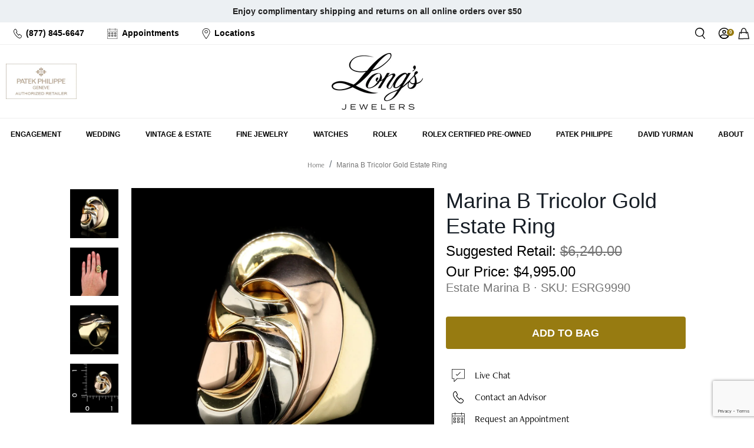

--- FILE ---
content_type: text/html; charset=utf-8
request_url: https://www.google.com/recaptcha/api2/anchor?ar=1&k=6LdNtwcrAAAAAATZmU_oM3g_dTbCgTtExjCJoNsU&co=aHR0cHM6Ly93d3cubG9uZ3NqZXdlbGVycy5jb206NDQz&hl=en&v=PoyoqOPhxBO7pBk68S4YbpHZ&size=invisible&anchor-ms=20000&execute-ms=30000&cb=z9h0kspl8gcr
body_size: 48723
content:
<!DOCTYPE HTML><html dir="ltr" lang="en"><head><meta http-equiv="Content-Type" content="text/html; charset=UTF-8">
<meta http-equiv="X-UA-Compatible" content="IE=edge">
<title>reCAPTCHA</title>
<style type="text/css">
/* cyrillic-ext */
@font-face {
  font-family: 'Roboto';
  font-style: normal;
  font-weight: 400;
  font-stretch: 100%;
  src: url(//fonts.gstatic.com/s/roboto/v48/KFO7CnqEu92Fr1ME7kSn66aGLdTylUAMa3GUBHMdazTgWw.woff2) format('woff2');
  unicode-range: U+0460-052F, U+1C80-1C8A, U+20B4, U+2DE0-2DFF, U+A640-A69F, U+FE2E-FE2F;
}
/* cyrillic */
@font-face {
  font-family: 'Roboto';
  font-style: normal;
  font-weight: 400;
  font-stretch: 100%;
  src: url(//fonts.gstatic.com/s/roboto/v48/KFO7CnqEu92Fr1ME7kSn66aGLdTylUAMa3iUBHMdazTgWw.woff2) format('woff2');
  unicode-range: U+0301, U+0400-045F, U+0490-0491, U+04B0-04B1, U+2116;
}
/* greek-ext */
@font-face {
  font-family: 'Roboto';
  font-style: normal;
  font-weight: 400;
  font-stretch: 100%;
  src: url(//fonts.gstatic.com/s/roboto/v48/KFO7CnqEu92Fr1ME7kSn66aGLdTylUAMa3CUBHMdazTgWw.woff2) format('woff2');
  unicode-range: U+1F00-1FFF;
}
/* greek */
@font-face {
  font-family: 'Roboto';
  font-style: normal;
  font-weight: 400;
  font-stretch: 100%;
  src: url(//fonts.gstatic.com/s/roboto/v48/KFO7CnqEu92Fr1ME7kSn66aGLdTylUAMa3-UBHMdazTgWw.woff2) format('woff2');
  unicode-range: U+0370-0377, U+037A-037F, U+0384-038A, U+038C, U+038E-03A1, U+03A3-03FF;
}
/* math */
@font-face {
  font-family: 'Roboto';
  font-style: normal;
  font-weight: 400;
  font-stretch: 100%;
  src: url(//fonts.gstatic.com/s/roboto/v48/KFO7CnqEu92Fr1ME7kSn66aGLdTylUAMawCUBHMdazTgWw.woff2) format('woff2');
  unicode-range: U+0302-0303, U+0305, U+0307-0308, U+0310, U+0312, U+0315, U+031A, U+0326-0327, U+032C, U+032F-0330, U+0332-0333, U+0338, U+033A, U+0346, U+034D, U+0391-03A1, U+03A3-03A9, U+03B1-03C9, U+03D1, U+03D5-03D6, U+03F0-03F1, U+03F4-03F5, U+2016-2017, U+2034-2038, U+203C, U+2040, U+2043, U+2047, U+2050, U+2057, U+205F, U+2070-2071, U+2074-208E, U+2090-209C, U+20D0-20DC, U+20E1, U+20E5-20EF, U+2100-2112, U+2114-2115, U+2117-2121, U+2123-214F, U+2190, U+2192, U+2194-21AE, U+21B0-21E5, U+21F1-21F2, U+21F4-2211, U+2213-2214, U+2216-22FF, U+2308-230B, U+2310, U+2319, U+231C-2321, U+2336-237A, U+237C, U+2395, U+239B-23B7, U+23D0, U+23DC-23E1, U+2474-2475, U+25AF, U+25B3, U+25B7, U+25BD, U+25C1, U+25CA, U+25CC, U+25FB, U+266D-266F, U+27C0-27FF, U+2900-2AFF, U+2B0E-2B11, U+2B30-2B4C, U+2BFE, U+3030, U+FF5B, U+FF5D, U+1D400-1D7FF, U+1EE00-1EEFF;
}
/* symbols */
@font-face {
  font-family: 'Roboto';
  font-style: normal;
  font-weight: 400;
  font-stretch: 100%;
  src: url(//fonts.gstatic.com/s/roboto/v48/KFO7CnqEu92Fr1ME7kSn66aGLdTylUAMaxKUBHMdazTgWw.woff2) format('woff2');
  unicode-range: U+0001-000C, U+000E-001F, U+007F-009F, U+20DD-20E0, U+20E2-20E4, U+2150-218F, U+2190, U+2192, U+2194-2199, U+21AF, U+21E6-21F0, U+21F3, U+2218-2219, U+2299, U+22C4-22C6, U+2300-243F, U+2440-244A, U+2460-24FF, U+25A0-27BF, U+2800-28FF, U+2921-2922, U+2981, U+29BF, U+29EB, U+2B00-2BFF, U+4DC0-4DFF, U+FFF9-FFFB, U+10140-1018E, U+10190-1019C, U+101A0, U+101D0-101FD, U+102E0-102FB, U+10E60-10E7E, U+1D2C0-1D2D3, U+1D2E0-1D37F, U+1F000-1F0FF, U+1F100-1F1AD, U+1F1E6-1F1FF, U+1F30D-1F30F, U+1F315, U+1F31C, U+1F31E, U+1F320-1F32C, U+1F336, U+1F378, U+1F37D, U+1F382, U+1F393-1F39F, U+1F3A7-1F3A8, U+1F3AC-1F3AF, U+1F3C2, U+1F3C4-1F3C6, U+1F3CA-1F3CE, U+1F3D4-1F3E0, U+1F3ED, U+1F3F1-1F3F3, U+1F3F5-1F3F7, U+1F408, U+1F415, U+1F41F, U+1F426, U+1F43F, U+1F441-1F442, U+1F444, U+1F446-1F449, U+1F44C-1F44E, U+1F453, U+1F46A, U+1F47D, U+1F4A3, U+1F4B0, U+1F4B3, U+1F4B9, U+1F4BB, U+1F4BF, U+1F4C8-1F4CB, U+1F4D6, U+1F4DA, U+1F4DF, U+1F4E3-1F4E6, U+1F4EA-1F4ED, U+1F4F7, U+1F4F9-1F4FB, U+1F4FD-1F4FE, U+1F503, U+1F507-1F50B, U+1F50D, U+1F512-1F513, U+1F53E-1F54A, U+1F54F-1F5FA, U+1F610, U+1F650-1F67F, U+1F687, U+1F68D, U+1F691, U+1F694, U+1F698, U+1F6AD, U+1F6B2, U+1F6B9-1F6BA, U+1F6BC, U+1F6C6-1F6CF, U+1F6D3-1F6D7, U+1F6E0-1F6EA, U+1F6F0-1F6F3, U+1F6F7-1F6FC, U+1F700-1F7FF, U+1F800-1F80B, U+1F810-1F847, U+1F850-1F859, U+1F860-1F887, U+1F890-1F8AD, U+1F8B0-1F8BB, U+1F8C0-1F8C1, U+1F900-1F90B, U+1F93B, U+1F946, U+1F984, U+1F996, U+1F9E9, U+1FA00-1FA6F, U+1FA70-1FA7C, U+1FA80-1FA89, U+1FA8F-1FAC6, U+1FACE-1FADC, U+1FADF-1FAE9, U+1FAF0-1FAF8, U+1FB00-1FBFF;
}
/* vietnamese */
@font-face {
  font-family: 'Roboto';
  font-style: normal;
  font-weight: 400;
  font-stretch: 100%;
  src: url(//fonts.gstatic.com/s/roboto/v48/KFO7CnqEu92Fr1ME7kSn66aGLdTylUAMa3OUBHMdazTgWw.woff2) format('woff2');
  unicode-range: U+0102-0103, U+0110-0111, U+0128-0129, U+0168-0169, U+01A0-01A1, U+01AF-01B0, U+0300-0301, U+0303-0304, U+0308-0309, U+0323, U+0329, U+1EA0-1EF9, U+20AB;
}
/* latin-ext */
@font-face {
  font-family: 'Roboto';
  font-style: normal;
  font-weight: 400;
  font-stretch: 100%;
  src: url(//fonts.gstatic.com/s/roboto/v48/KFO7CnqEu92Fr1ME7kSn66aGLdTylUAMa3KUBHMdazTgWw.woff2) format('woff2');
  unicode-range: U+0100-02BA, U+02BD-02C5, U+02C7-02CC, U+02CE-02D7, U+02DD-02FF, U+0304, U+0308, U+0329, U+1D00-1DBF, U+1E00-1E9F, U+1EF2-1EFF, U+2020, U+20A0-20AB, U+20AD-20C0, U+2113, U+2C60-2C7F, U+A720-A7FF;
}
/* latin */
@font-face {
  font-family: 'Roboto';
  font-style: normal;
  font-weight: 400;
  font-stretch: 100%;
  src: url(//fonts.gstatic.com/s/roboto/v48/KFO7CnqEu92Fr1ME7kSn66aGLdTylUAMa3yUBHMdazQ.woff2) format('woff2');
  unicode-range: U+0000-00FF, U+0131, U+0152-0153, U+02BB-02BC, U+02C6, U+02DA, U+02DC, U+0304, U+0308, U+0329, U+2000-206F, U+20AC, U+2122, U+2191, U+2193, U+2212, U+2215, U+FEFF, U+FFFD;
}
/* cyrillic-ext */
@font-face {
  font-family: 'Roboto';
  font-style: normal;
  font-weight: 500;
  font-stretch: 100%;
  src: url(//fonts.gstatic.com/s/roboto/v48/KFO7CnqEu92Fr1ME7kSn66aGLdTylUAMa3GUBHMdazTgWw.woff2) format('woff2');
  unicode-range: U+0460-052F, U+1C80-1C8A, U+20B4, U+2DE0-2DFF, U+A640-A69F, U+FE2E-FE2F;
}
/* cyrillic */
@font-face {
  font-family: 'Roboto';
  font-style: normal;
  font-weight: 500;
  font-stretch: 100%;
  src: url(//fonts.gstatic.com/s/roboto/v48/KFO7CnqEu92Fr1ME7kSn66aGLdTylUAMa3iUBHMdazTgWw.woff2) format('woff2');
  unicode-range: U+0301, U+0400-045F, U+0490-0491, U+04B0-04B1, U+2116;
}
/* greek-ext */
@font-face {
  font-family: 'Roboto';
  font-style: normal;
  font-weight: 500;
  font-stretch: 100%;
  src: url(//fonts.gstatic.com/s/roboto/v48/KFO7CnqEu92Fr1ME7kSn66aGLdTylUAMa3CUBHMdazTgWw.woff2) format('woff2');
  unicode-range: U+1F00-1FFF;
}
/* greek */
@font-face {
  font-family: 'Roboto';
  font-style: normal;
  font-weight: 500;
  font-stretch: 100%;
  src: url(//fonts.gstatic.com/s/roboto/v48/KFO7CnqEu92Fr1ME7kSn66aGLdTylUAMa3-UBHMdazTgWw.woff2) format('woff2');
  unicode-range: U+0370-0377, U+037A-037F, U+0384-038A, U+038C, U+038E-03A1, U+03A3-03FF;
}
/* math */
@font-face {
  font-family: 'Roboto';
  font-style: normal;
  font-weight: 500;
  font-stretch: 100%;
  src: url(//fonts.gstatic.com/s/roboto/v48/KFO7CnqEu92Fr1ME7kSn66aGLdTylUAMawCUBHMdazTgWw.woff2) format('woff2');
  unicode-range: U+0302-0303, U+0305, U+0307-0308, U+0310, U+0312, U+0315, U+031A, U+0326-0327, U+032C, U+032F-0330, U+0332-0333, U+0338, U+033A, U+0346, U+034D, U+0391-03A1, U+03A3-03A9, U+03B1-03C9, U+03D1, U+03D5-03D6, U+03F0-03F1, U+03F4-03F5, U+2016-2017, U+2034-2038, U+203C, U+2040, U+2043, U+2047, U+2050, U+2057, U+205F, U+2070-2071, U+2074-208E, U+2090-209C, U+20D0-20DC, U+20E1, U+20E5-20EF, U+2100-2112, U+2114-2115, U+2117-2121, U+2123-214F, U+2190, U+2192, U+2194-21AE, U+21B0-21E5, U+21F1-21F2, U+21F4-2211, U+2213-2214, U+2216-22FF, U+2308-230B, U+2310, U+2319, U+231C-2321, U+2336-237A, U+237C, U+2395, U+239B-23B7, U+23D0, U+23DC-23E1, U+2474-2475, U+25AF, U+25B3, U+25B7, U+25BD, U+25C1, U+25CA, U+25CC, U+25FB, U+266D-266F, U+27C0-27FF, U+2900-2AFF, U+2B0E-2B11, U+2B30-2B4C, U+2BFE, U+3030, U+FF5B, U+FF5D, U+1D400-1D7FF, U+1EE00-1EEFF;
}
/* symbols */
@font-face {
  font-family: 'Roboto';
  font-style: normal;
  font-weight: 500;
  font-stretch: 100%;
  src: url(//fonts.gstatic.com/s/roboto/v48/KFO7CnqEu92Fr1ME7kSn66aGLdTylUAMaxKUBHMdazTgWw.woff2) format('woff2');
  unicode-range: U+0001-000C, U+000E-001F, U+007F-009F, U+20DD-20E0, U+20E2-20E4, U+2150-218F, U+2190, U+2192, U+2194-2199, U+21AF, U+21E6-21F0, U+21F3, U+2218-2219, U+2299, U+22C4-22C6, U+2300-243F, U+2440-244A, U+2460-24FF, U+25A0-27BF, U+2800-28FF, U+2921-2922, U+2981, U+29BF, U+29EB, U+2B00-2BFF, U+4DC0-4DFF, U+FFF9-FFFB, U+10140-1018E, U+10190-1019C, U+101A0, U+101D0-101FD, U+102E0-102FB, U+10E60-10E7E, U+1D2C0-1D2D3, U+1D2E0-1D37F, U+1F000-1F0FF, U+1F100-1F1AD, U+1F1E6-1F1FF, U+1F30D-1F30F, U+1F315, U+1F31C, U+1F31E, U+1F320-1F32C, U+1F336, U+1F378, U+1F37D, U+1F382, U+1F393-1F39F, U+1F3A7-1F3A8, U+1F3AC-1F3AF, U+1F3C2, U+1F3C4-1F3C6, U+1F3CA-1F3CE, U+1F3D4-1F3E0, U+1F3ED, U+1F3F1-1F3F3, U+1F3F5-1F3F7, U+1F408, U+1F415, U+1F41F, U+1F426, U+1F43F, U+1F441-1F442, U+1F444, U+1F446-1F449, U+1F44C-1F44E, U+1F453, U+1F46A, U+1F47D, U+1F4A3, U+1F4B0, U+1F4B3, U+1F4B9, U+1F4BB, U+1F4BF, U+1F4C8-1F4CB, U+1F4D6, U+1F4DA, U+1F4DF, U+1F4E3-1F4E6, U+1F4EA-1F4ED, U+1F4F7, U+1F4F9-1F4FB, U+1F4FD-1F4FE, U+1F503, U+1F507-1F50B, U+1F50D, U+1F512-1F513, U+1F53E-1F54A, U+1F54F-1F5FA, U+1F610, U+1F650-1F67F, U+1F687, U+1F68D, U+1F691, U+1F694, U+1F698, U+1F6AD, U+1F6B2, U+1F6B9-1F6BA, U+1F6BC, U+1F6C6-1F6CF, U+1F6D3-1F6D7, U+1F6E0-1F6EA, U+1F6F0-1F6F3, U+1F6F7-1F6FC, U+1F700-1F7FF, U+1F800-1F80B, U+1F810-1F847, U+1F850-1F859, U+1F860-1F887, U+1F890-1F8AD, U+1F8B0-1F8BB, U+1F8C0-1F8C1, U+1F900-1F90B, U+1F93B, U+1F946, U+1F984, U+1F996, U+1F9E9, U+1FA00-1FA6F, U+1FA70-1FA7C, U+1FA80-1FA89, U+1FA8F-1FAC6, U+1FACE-1FADC, U+1FADF-1FAE9, U+1FAF0-1FAF8, U+1FB00-1FBFF;
}
/* vietnamese */
@font-face {
  font-family: 'Roboto';
  font-style: normal;
  font-weight: 500;
  font-stretch: 100%;
  src: url(//fonts.gstatic.com/s/roboto/v48/KFO7CnqEu92Fr1ME7kSn66aGLdTylUAMa3OUBHMdazTgWw.woff2) format('woff2');
  unicode-range: U+0102-0103, U+0110-0111, U+0128-0129, U+0168-0169, U+01A0-01A1, U+01AF-01B0, U+0300-0301, U+0303-0304, U+0308-0309, U+0323, U+0329, U+1EA0-1EF9, U+20AB;
}
/* latin-ext */
@font-face {
  font-family: 'Roboto';
  font-style: normal;
  font-weight: 500;
  font-stretch: 100%;
  src: url(//fonts.gstatic.com/s/roboto/v48/KFO7CnqEu92Fr1ME7kSn66aGLdTylUAMa3KUBHMdazTgWw.woff2) format('woff2');
  unicode-range: U+0100-02BA, U+02BD-02C5, U+02C7-02CC, U+02CE-02D7, U+02DD-02FF, U+0304, U+0308, U+0329, U+1D00-1DBF, U+1E00-1E9F, U+1EF2-1EFF, U+2020, U+20A0-20AB, U+20AD-20C0, U+2113, U+2C60-2C7F, U+A720-A7FF;
}
/* latin */
@font-face {
  font-family: 'Roboto';
  font-style: normal;
  font-weight: 500;
  font-stretch: 100%;
  src: url(//fonts.gstatic.com/s/roboto/v48/KFO7CnqEu92Fr1ME7kSn66aGLdTylUAMa3yUBHMdazQ.woff2) format('woff2');
  unicode-range: U+0000-00FF, U+0131, U+0152-0153, U+02BB-02BC, U+02C6, U+02DA, U+02DC, U+0304, U+0308, U+0329, U+2000-206F, U+20AC, U+2122, U+2191, U+2193, U+2212, U+2215, U+FEFF, U+FFFD;
}
/* cyrillic-ext */
@font-face {
  font-family: 'Roboto';
  font-style: normal;
  font-weight: 900;
  font-stretch: 100%;
  src: url(//fonts.gstatic.com/s/roboto/v48/KFO7CnqEu92Fr1ME7kSn66aGLdTylUAMa3GUBHMdazTgWw.woff2) format('woff2');
  unicode-range: U+0460-052F, U+1C80-1C8A, U+20B4, U+2DE0-2DFF, U+A640-A69F, U+FE2E-FE2F;
}
/* cyrillic */
@font-face {
  font-family: 'Roboto';
  font-style: normal;
  font-weight: 900;
  font-stretch: 100%;
  src: url(//fonts.gstatic.com/s/roboto/v48/KFO7CnqEu92Fr1ME7kSn66aGLdTylUAMa3iUBHMdazTgWw.woff2) format('woff2');
  unicode-range: U+0301, U+0400-045F, U+0490-0491, U+04B0-04B1, U+2116;
}
/* greek-ext */
@font-face {
  font-family: 'Roboto';
  font-style: normal;
  font-weight: 900;
  font-stretch: 100%;
  src: url(//fonts.gstatic.com/s/roboto/v48/KFO7CnqEu92Fr1ME7kSn66aGLdTylUAMa3CUBHMdazTgWw.woff2) format('woff2');
  unicode-range: U+1F00-1FFF;
}
/* greek */
@font-face {
  font-family: 'Roboto';
  font-style: normal;
  font-weight: 900;
  font-stretch: 100%;
  src: url(//fonts.gstatic.com/s/roboto/v48/KFO7CnqEu92Fr1ME7kSn66aGLdTylUAMa3-UBHMdazTgWw.woff2) format('woff2');
  unicode-range: U+0370-0377, U+037A-037F, U+0384-038A, U+038C, U+038E-03A1, U+03A3-03FF;
}
/* math */
@font-face {
  font-family: 'Roboto';
  font-style: normal;
  font-weight: 900;
  font-stretch: 100%;
  src: url(//fonts.gstatic.com/s/roboto/v48/KFO7CnqEu92Fr1ME7kSn66aGLdTylUAMawCUBHMdazTgWw.woff2) format('woff2');
  unicode-range: U+0302-0303, U+0305, U+0307-0308, U+0310, U+0312, U+0315, U+031A, U+0326-0327, U+032C, U+032F-0330, U+0332-0333, U+0338, U+033A, U+0346, U+034D, U+0391-03A1, U+03A3-03A9, U+03B1-03C9, U+03D1, U+03D5-03D6, U+03F0-03F1, U+03F4-03F5, U+2016-2017, U+2034-2038, U+203C, U+2040, U+2043, U+2047, U+2050, U+2057, U+205F, U+2070-2071, U+2074-208E, U+2090-209C, U+20D0-20DC, U+20E1, U+20E5-20EF, U+2100-2112, U+2114-2115, U+2117-2121, U+2123-214F, U+2190, U+2192, U+2194-21AE, U+21B0-21E5, U+21F1-21F2, U+21F4-2211, U+2213-2214, U+2216-22FF, U+2308-230B, U+2310, U+2319, U+231C-2321, U+2336-237A, U+237C, U+2395, U+239B-23B7, U+23D0, U+23DC-23E1, U+2474-2475, U+25AF, U+25B3, U+25B7, U+25BD, U+25C1, U+25CA, U+25CC, U+25FB, U+266D-266F, U+27C0-27FF, U+2900-2AFF, U+2B0E-2B11, U+2B30-2B4C, U+2BFE, U+3030, U+FF5B, U+FF5D, U+1D400-1D7FF, U+1EE00-1EEFF;
}
/* symbols */
@font-face {
  font-family: 'Roboto';
  font-style: normal;
  font-weight: 900;
  font-stretch: 100%;
  src: url(//fonts.gstatic.com/s/roboto/v48/KFO7CnqEu92Fr1ME7kSn66aGLdTylUAMaxKUBHMdazTgWw.woff2) format('woff2');
  unicode-range: U+0001-000C, U+000E-001F, U+007F-009F, U+20DD-20E0, U+20E2-20E4, U+2150-218F, U+2190, U+2192, U+2194-2199, U+21AF, U+21E6-21F0, U+21F3, U+2218-2219, U+2299, U+22C4-22C6, U+2300-243F, U+2440-244A, U+2460-24FF, U+25A0-27BF, U+2800-28FF, U+2921-2922, U+2981, U+29BF, U+29EB, U+2B00-2BFF, U+4DC0-4DFF, U+FFF9-FFFB, U+10140-1018E, U+10190-1019C, U+101A0, U+101D0-101FD, U+102E0-102FB, U+10E60-10E7E, U+1D2C0-1D2D3, U+1D2E0-1D37F, U+1F000-1F0FF, U+1F100-1F1AD, U+1F1E6-1F1FF, U+1F30D-1F30F, U+1F315, U+1F31C, U+1F31E, U+1F320-1F32C, U+1F336, U+1F378, U+1F37D, U+1F382, U+1F393-1F39F, U+1F3A7-1F3A8, U+1F3AC-1F3AF, U+1F3C2, U+1F3C4-1F3C6, U+1F3CA-1F3CE, U+1F3D4-1F3E0, U+1F3ED, U+1F3F1-1F3F3, U+1F3F5-1F3F7, U+1F408, U+1F415, U+1F41F, U+1F426, U+1F43F, U+1F441-1F442, U+1F444, U+1F446-1F449, U+1F44C-1F44E, U+1F453, U+1F46A, U+1F47D, U+1F4A3, U+1F4B0, U+1F4B3, U+1F4B9, U+1F4BB, U+1F4BF, U+1F4C8-1F4CB, U+1F4D6, U+1F4DA, U+1F4DF, U+1F4E3-1F4E6, U+1F4EA-1F4ED, U+1F4F7, U+1F4F9-1F4FB, U+1F4FD-1F4FE, U+1F503, U+1F507-1F50B, U+1F50D, U+1F512-1F513, U+1F53E-1F54A, U+1F54F-1F5FA, U+1F610, U+1F650-1F67F, U+1F687, U+1F68D, U+1F691, U+1F694, U+1F698, U+1F6AD, U+1F6B2, U+1F6B9-1F6BA, U+1F6BC, U+1F6C6-1F6CF, U+1F6D3-1F6D7, U+1F6E0-1F6EA, U+1F6F0-1F6F3, U+1F6F7-1F6FC, U+1F700-1F7FF, U+1F800-1F80B, U+1F810-1F847, U+1F850-1F859, U+1F860-1F887, U+1F890-1F8AD, U+1F8B0-1F8BB, U+1F8C0-1F8C1, U+1F900-1F90B, U+1F93B, U+1F946, U+1F984, U+1F996, U+1F9E9, U+1FA00-1FA6F, U+1FA70-1FA7C, U+1FA80-1FA89, U+1FA8F-1FAC6, U+1FACE-1FADC, U+1FADF-1FAE9, U+1FAF0-1FAF8, U+1FB00-1FBFF;
}
/* vietnamese */
@font-face {
  font-family: 'Roboto';
  font-style: normal;
  font-weight: 900;
  font-stretch: 100%;
  src: url(//fonts.gstatic.com/s/roboto/v48/KFO7CnqEu92Fr1ME7kSn66aGLdTylUAMa3OUBHMdazTgWw.woff2) format('woff2');
  unicode-range: U+0102-0103, U+0110-0111, U+0128-0129, U+0168-0169, U+01A0-01A1, U+01AF-01B0, U+0300-0301, U+0303-0304, U+0308-0309, U+0323, U+0329, U+1EA0-1EF9, U+20AB;
}
/* latin-ext */
@font-face {
  font-family: 'Roboto';
  font-style: normal;
  font-weight: 900;
  font-stretch: 100%;
  src: url(//fonts.gstatic.com/s/roboto/v48/KFO7CnqEu92Fr1ME7kSn66aGLdTylUAMa3KUBHMdazTgWw.woff2) format('woff2');
  unicode-range: U+0100-02BA, U+02BD-02C5, U+02C7-02CC, U+02CE-02D7, U+02DD-02FF, U+0304, U+0308, U+0329, U+1D00-1DBF, U+1E00-1E9F, U+1EF2-1EFF, U+2020, U+20A0-20AB, U+20AD-20C0, U+2113, U+2C60-2C7F, U+A720-A7FF;
}
/* latin */
@font-face {
  font-family: 'Roboto';
  font-style: normal;
  font-weight: 900;
  font-stretch: 100%;
  src: url(//fonts.gstatic.com/s/roboto/v48/KFO7CnqEu92Fr1ME7kSn66aGLdTylUAMa3yUBHMdazQ.woff2) format('woff2');
  unicode-range: U+0000-00FF, U+0131, U+0152-0153, U+02BB-02BC, U+02C6, U+02DA, U+02DC, U+0304, U+0308, U+0329, U+2000-206F, U+20AC, U+2122, U+2191, U+2193, U+2212, U+2215, U+FEFF, U+FFFD;
}

</style>
<link rel="stylesheet" type="text/css" href="https://www.gstatic.com/recaptcha/releases/PoyoqOPhxBO7pBk68S4YbpHZ/styles__ltr.css">
<script nonce="oIgkujD39wMx9BjJBslcpA" type="text/javascript">window['__recaptcha_api'] = 'https://www.google.com/recaptcha/api2/';</script>
<script type="text/javascript" src="https://www.gstatic.com/recaptcha/releases/PoyoqOPhxBO7pBk68S4YbpHZ/recaptcha__en.js" nonce="oIgkujD39wMx9BjJBslcpA">
      
    </script></head>
<body><div id="rc-anchor-alert" class="rc-anchor-alert"></div>
<input type="hidden" id="recaptcha-token" value="[base64]">
<script type="text/javascript" nonce="oIgkujD39wMx9BjJBslcpA">
      recaptcha.anchor.Main.init("[\x22ainput\x22,[\x22bgdata\x22,\x22\x22,\[base64]/[base64]/UltIKytdPWE6KGE8MjA0OD9SW0grK109YT4+NnwxOTI6KChhJjY0NTEyKT09NTUyOTYmJnErMTxoLmxlbmd0aCYmKGguY2hhckNvZGVBdChxKzEpJjY0NTEyKT09NTYzMjA/[base64]/MjU1OlI/[base64]/[base64]/[base64]/[base64]/[base64]/[base64]/[base64]/[base64]/[base64]/[base64]\x22,\[base64]\\u003d\\u003d\x22,\[base64]/DoFjConvCglnDgRU6VHHDkcOCw7HDmcKNwpHCoElqRkzCjkNzWsKUw6bCocKKwrjCvAnDqhYfWGwYN31HXEnDjnLCl8KZwpLCq8KcFsOawpPDo8OFdUTDkHLDh1PDucOIKsO5worDusKyw6TDmMKhDQtNwrpYwqjDtUl3wp/[base64]/Dgm/CqjJ7KMOkecK1a8OOP8KKPsK+wrsXw7zDiybCs8OqXsOFwobCiW3CgcOfw6gQcmg0w5k/[base64]/CyzCrsOlwqPDjsKPw5ovP8KPwoNGaMKKKsOSVMO0w77Du8K4LWrCvjFSDVgUwqM/[base64]/[base64]/CvcOYw6ltw4/DvsO4w6Z/w61Rw5xWwqHCh8ONKsOYHRBbJxTCo8K/[base64]/[base64]/DjcOQe19VwpXDu8OQw6M/wo7DsmELawkfw5zCvcKxPMOBGsKPw4NMS2LChB3CtHhfwopYCMOUw57DiMKXA8KpZFHDrcOoa8OgCMK1GUfCmcOhw4bCjCLDjydMwqQSYsKMwq4Qw4vCk8OBKjLCqsOIwqQlEjdbw6kXRh1iw5JNU8O1wqvDucOjY2MVGizDlcKow7/DplbDosO4BcKnAHHDksKLLXbCmiNgGA9Ba8KDwpXDkcKHwo3DkBo0FMKEFHvCrGkjwqtjwpfCg8K4MidKfsKLasO8XwfDhxjDh8OOCVNeRgIXwqTDmmbDjlDCkTrDkcOVBcKJPcKtwoXCp8ObMi9EwoLCucOpOxtaw7vDsMOmwr/[base64]/[base64]/Dqj0EAwZ1TsKaNsK0w4gXaT3DrcKww7LCgMOKCEjDrGjCj8OINMOvOSjCqcO6w40swqMkw7bDgWItw6rCmy3DpsOxwph8Fgljw4kXwrnDq8OtXzzDmR3Cj8K/ScOgT25IwovDnCXCnQIBXMOcw4pVRMOmVGRgwrs+VcOIV8KFc8O5IWw2w58uwoXDhMKlwrLDk8Kxw7Njwr/DrsOPYcOJOsKUIFnCuDrDrG/CnCsrw47DqMKNw5RawrrDuMKhIsO+w7Vow6PCuMKKw4vDssK8wrvDj1LCqArDkSdFLMKsNcOabDtnwopRw5pAwpjDosO8JkDDqllMP8KjOVjDpTANAsOGwqHCpsOJwq7CkMOBI3rDusKZw6Esw5HDjXTDpDARwp/ChmkcwofCh8O/R8KpwrjCjMKsLQxjworDnUJiE8OWw5dRcsOcw7xDUGlxecOpdcOoF2LDujoqw5tdw4TCpMOKwrwrFsKmw6nCp8Kbw6HDp27ComsowrHCvMKiwrHDvsO5ccK/[base64]/[base64]/CvXQYwrYoG8KaCMK5Ez4ubCU/[base64]/DmcKxVm7DkzUFeHdfMULCmMO5wrl6O3vCnMKAQxnDlj/[base64]/[base64]/CtE/DicKoKkkTwrzCi8Kww6rDj17Cs8OBGMO1SAIvMiZDbcOIw7/Dlgd+Hh3DksO+wpzDtsK8R8Kqw6NTbR/Dq8OvcRZHwrnClcOTwphXw6Akwp7CgMOxUAI/b8ORMMOVw7/[base64]/DiMOAw6xXw6/Cs24Rw5NBe8OqI8KBaMKABXXDtgYBK0A1AcODPyk6w5bCu0/DgsKIw6rCtcKCdggjw4hNw4BZeV4yw6LDgBDCjsK3LVzCmiLCl0nCusKcBHEFHXdZwqvCrsO3OMKZwp7ClMKODcKVf8OiZy3Cq8KJHH/[base64]/[base64]/Dhw/CtsOoRjcDMsKTwolqwrXCuMOdwoowwrlzw6YuQMOMwrLDl8KNC1TDkcOuwq8bw57DiBddw5PCjMKYKlZgAz3DsGB+YMO+CGTDsMKMw7/ChXTCicOGw4bCmMK3woEwccKLdMKrIMOHwrzDohhmwoFDwojCqH02I8KKdcOURTnCvX0zYcKfwoLDpMOwEjEkOkDDrmPCmmPCoUocMcK4aMOjRS3CilXDvAfDq0HDl8KuW8OwwrXCocOTw7Z3ehLDqsOAAsObwqPCpMKsEsKgFg1Te1/DlMOFEsO1WGssw7FYw7zDlWksw7XDicOtwrt6w5tzTW4/PkZkwol0wpnCjns7YcKew7TCuydTLALCniNfF8KFN8OWcWXDusOZwp4KJMKLOQ1Ow68hwozDrMOaF2TDuErDjcKVPmcOw43ChMKLw5LCncOOwp7CrHMewqDCml/ChcO/GGR/[base64]/CscKxw5UZDcOYU8OudH7CiMKALsKiwoIaLmQDXsKpw7JGwr5wJMOMLsOiw4HCmgnCucKLJsOiZF3Di8O7a8KYB8OHw6t+w4HCisOAexg+SMOMdkILw7NBwpdTZwUrX8OQdUFGVsKFGQrDmnzDkMKvw7Bmwq7CmMK7w6TDicKMPFRww7VoSsO0MHnCgcOYw6V0R1h/[base64]/w6lbw6clwo/CjiISMsKlw5pFwpbDmcOZw4HDiiY1NSzDosKTwoEmwrHDkSF/aMOfLsKYw4d/w4ADfSzDhcO9wozCvmJVwoHCn0IswrfDgkw5w7jDgEdPwpl6NSvCu1/[base64]/CqUDDqsOWLcOlJsKhwq7CgcKqYkUdwqdKWFcjMcKhw6PClTDCk8KswpUocMK7KUVkw4/[base64]/wop2wrwyw7vCuXYowonCk3VNwpfDtQJjw4HCkWZvRyZ0fMKJwqIYFMKFesOwYMKIXsO4cGx0woJoPE7DmsOBwo/CkkXCvwhNwqBlPcKkOMOPwqjCq3V7W8KPwp3CmB8xwoLCmcOgwqYww5jCi8KaECTClMOKG3odw67Dk8K3w7w5wokKw7vDiCZVwp/[base64]/CpHMOHcKFKsOWw4HDj3bCvXBlw5c0U8ONVy1+w65aNnDDr8KDw6BBwq9fcXrDtGtYYMKBw7BjBsOSGU3CrsK/wqTDqyHCgsO7wphPw6F1X8O8TsKBw4TDqMOsZxzCmcOPw6LCsMONKArCgHjDmXJ0wpA/wqTChsOdZWnDrCzCk8KvFHbCncOfwogEJsOxwod8w5kVR0kEc8K7dmLCoMOjw7FSw4jCpsKVw5QbAh7CgkTCswpTw5Y5wrU7LwQgw70NUhjDpCcww4/DucKVbjZXwqtkw5IwwpHDvALCpDPCi8ODw5PDqcKmKBRPasK/wpXDoCnDoA0gDMO6JsOFw6giPcO8w53CscKnwqvDj8OvQC9QNEDClHbDr8OOwoHCs1Yzw6bCs8KdGmnCr8OIfsOMOsKOwq7CiH/DqzwncCvCo0dCw4zClGh+JsKdMcO7N0jDoRDDlEcMUMKkBsKmw4zDgzsHw5nDrMOnw6MofSPDpmFgBA3DlRYawofDv3jDnT7CsjIKwrspwqvCm0B9JQ0kdMKxMEwPasKywrAVwqEjw6sywpwZQDbDm1lcfcOMbsKhw4/CtMKMw6zCm0wwf8Khw7sOdMObEFoZdVAewqlOwolywp/DjsKrNMOyw6/DmcOgYi0SOHbDncO2wrQKw71+wrHDuGTChMKCwqElwpPChwvCscOGLDAUD23DpcOEDw4Vw6rCuDzCssOpw5ZRGVQLwpU/McKCRMOpw60Qwp85GcKlw4nCn8OJA8KSwrBpGnjDlHRCO8KQeBHCnUglwpjCqjgIw7xGA8OPdGPCqCfDqcOObXfChww5w4RRZ8KzCMKxQ1soUHHCkUTCtsKsZXLCrHjDo0B7JcK5w5wAw6/CgsKQSSpIAW4JOMOhw5PDk8OxwrHDgm9Iw7RHVHXCpMOsDnXDh8OtwpUqL8O+wq/[base64]/Cq8OhbxQXw7XDmBzDvDxcwrhrAVFuSnvDk2jChcKkWAzDkMKOwqwrYcOBwpPDkMO+w4fCosKCwrrCkSjCu3zDucOAUEzCtMOZeB/DvMOxwoLCpGLDi8KtDjrCksK7asKbw47CoArDkhp3w7gBMULCrMOACcKgMcKsV8OZAcO4wodxAgXCsV/[base64]/Cn0Zxw4PDsWHDqEjDqsKSA8O/[base64]/Ds8OxFGgfwoYgwqwfwqVCIlUIwqBzw47DiUl+P8OQQsORwrgYeBgAXBXCkDd/wq7Dp23DmsKEN0bDscO2HcOJw7rDsMOLEsO6KMOLKF/Cm8OcMzMaw5MtQ8KqJ8OywoHDq2UVLGHDrhE4w5ZTwpMYfDI0AMKWXcKvwqw9w4g/w7xhdcKHwpZiwoNsWsKNDMK8wpM1w7DCl8OxM051RgLDmMKBw7/DqMOrw4jDnsKGwrNhIXLDp8OkesKSw7DCuikVc8Kgw4xVOU7CnsOHwpPDlg/DhMKoCwvDnVLCpHdle8OpAiTDmMKew60Vwo7ClFocL2AyM8OdwrY8csKQw5owWADCusKAWGbDksOfw5R5w7rDnMKNw5YNZGwKw4fCpitzw6BEfC0ew6zDucKxw4HDh8OpwoQjwp/Chgo9wr/DgMKULcK2w7BaacOUCBjCpWTCtsKPw6DCp1tJTsOdw6IiT1sHemHCvMOEaGLDncKxwql3w4EZWHfDigQzwr3DssKww5bDoMO6w6xjciYjKF54YhzCn8KrUVIvwo/Ch1zCrzwhw5ZJw6Iiwq/DlsOYwpwFw43ChcKFwpLDqDzDiR3DkmtqwrU9ZkjClcOCw5LCsMK1w4LCncOZUcK8bcOCw6XCjELCrMK9wrZiwoHDn159w5zCo8K8M2kiwpjDvDfDmA/CgcO2wrLComM2wpdTwrnCmsOUK8KIb8OweX0ZHA0XfsK4wqsZw5IrZEocYsOhAVpfCDHDrWR9esOOCAMmIMKKC27CuV7Ct2Y3w6Jww4jCpcOPw5xrwpvDhR46KRtnwr/Cn8OWw6TCpWXDqzjDk8OIwotow6LCvCxxwqHDpiPDqMKmwpjDvWMewrwJw45iw7rDvmTDtUDDvXDDhsKtDz7Dh8KgwrvDsXc1wrAkL8KlwrhIJcKAfMOow7vCgsOKDyjCrMK9w7VQw6xOw7LCiiJpVlXDk8Oew57CthkyScOmw4nCscK/Yz3DlMOxw6RMQsKpwoQBFsKHw78MFMKLRwPClMK6H8O9SHvCvEd6wqRwRVTClcKCwpbDlcO2wo/CtcOwYVQRwr/DkMK2w4EmRGbDnsK2YFXCmcOHaVfDv8O6w7sQJsOhUcKEw4YxHCvClsKKw63DujXCtsKcw5PChFHDtcKWwrweXUMyI1E3wr7DtsOpfmzDoTYHcsOCw4l4w5s+w5ZZG0fCu8OVAXDCjMKOPcOBw4PDnxM/w4rCjHhZwrhDw5XDrw/DgcOowpN8SsK4wo3CrsKKw7nDrcKHw5lUMR/CpBFrdcO3wpTCu8KNw4XDs8Kpw4/Co8KgK8ODZkvCg8O7wqAbVVhwesOIPXLCuMK+wqfDmMOvccK7w6jDvUXDlcOVwqbDsBglwpjCuMKUYcOJGMOkB3JOPMO0Tx9pdQTChVcuw7ZgGS9GJ8OuwpnDj1/DrXXDvMODPMKVYMOWworDp8KAwr/CoHQsw4x4wq4OUCRPwqPDq8KsZBQvZ8O7wrx1Z8OxwpPCgybDuMKoNcKDK8OhUMKeCsKdw4RZw6FVw7VJwr0fwpsEKiTDny3Dl2tgw68tw7IjIzjCpMKOwp/[base64]/[base64]/wqnCn8KKw75+w75XNcKFDGrDssOCfMOUw5vDmA7CmMO7wrwZNcO/DgfCk8OsLjt9KMOxw6rCqynDr8O8S2sMwpjDiGjCmMKSwoDDmcO0cyLDksKqwqLCgGXCo3oswr7DqsKPwoYMw5E8wp7Ci8KPwoHDm3LDtMKSwoHDkVxdwpBGw7wNw6XDpMKZTMK1wo4oZsOwQcKxdD/DnMKSwowrw5jCjTHCrDYyVDDCth8FwrDDpT8CWQLCsS7Cs8ONZcKdwrcseRDDt8KkMEwrwrLDvMOtw5rChMOiIcOlwpxHaVbCucOLdm48w6jCnG3Ci8K5w6nDvGzDllzCsMKuUkU2NsKUw4wlCFPDpcKEwpsJIVPDqsKaU8KIPCAzNcKxaCcmGsKlcsKdNUhMZcKOwr/[base64]/w6Ezw4w0XGBzQQnDnWp3RsO0w6xwSjrCk8OPXUFHw4BST8OMTcOHaigBw4w8LcO+w4vCmMKEfEvCt8OHLFQCw4gkcQhyZcO9woPClkskMsO8wrLCkMKEwqDCvCnDlMO4wpvDqMOwYMOwwrXDksOcKMKiwp/DrsK5w7AqW8OjwpAUw4rCqBhXwq8ew6c+wooHaiDCnwQIw5Y+b8OhaMOtW8Klwrh4V8KoAsKww4nDlsOYGMKbw4nCrEtqcyfCtFTDizPCpsKgwrJiwpETwpkgM8K2wppCw4QTEE3CkcONwrrCpcO/wrrDnsOLwrfDpEfCgcKuw41vw6wsw6jDt03CqWrCnSgRW8OOw4prw7bDtRfDpF/DhwIDE27DqHLDs0YBw6sEeGjDq8Ouw4/[base64]/CrsKvRHw+SMKQwrXCmsKEMsKIZSvDv3MXV8KBw4/CljRgw6AMwrRdagnDrsKFQR/DoAN0e8KKwp8iLHTDqGfDqMK2woTDkRPCk8OxwplYwq3CmzhFAGIPAlVzwoINw4LCrCXCvyTDn09gw7lCKW8KPBDDtsO0LMOXwr4IDh1PaRPDuMO+QkV8YU81PcO6cMKQBQl7XArCmMOue8KYGGJTYwxefi0ZwrPDiW4hDMKtw7HCkinCg1Z/[base64]/[base64]/CgsK6wr3CmsKPNiAjwqJEL3bDh3TDrCvChCLCqF7DrsOnThQ4w6fCrG7ChU8rdi7CmsOmCMO4wpjCsMKjHsOhw7PDvsKtwohDa24BSkhsQDA2w7/DscO2wrfDrkgCRgIzwozCmmBITcO/[base64]/DosOgw4Mvc8KLKA7CrMONJBbCjsKbwoPCq2vCiMKnKgZzS8Kzw4jDtS1Nw6TClsOxC8O8wodzTMOxckvCvsKwwpXCuSbChDQ/[base64]/CoxHDixYwwpIgw580U8ORwqIscCJUwo/Dq3XDh8OlZ8KAHk3Dh8KDwq7CpW05w7t0J8OJw7hqw7l1EcO3eMO4wr0MKGFbZcOUw5EdEsKsw7DCpMOMBMK+N8OSwoHClDUoIyIPw5lrXlTChHrDoFEJwrfDtwYJcMORw6XCjMOuwrJVwobCjHVaT8K/e8KdwrFMw5/DncOAwofCh8K9wr3CrcKPajbCpyh2PMKRPXpSV8O8AsK2wp7CmcOlRwnCllDChwnCkx1QwrtOw5ABfcOSwp3DhVsjPXdlw4UNHi9GwpDCmlpmw7MjwodKwrZoGsOkS1oKwr/Dq23CgsOSwrXCi8OawrtPJXbChUY6w6nCsMO1wpIkwr0BwpDDpVjDh0nCoMOHWsKmwoUQYx1UVMOmfMKaUyB2ZWJnfsOGGMOEesOrw7dgET1Qwo/CjMOlccOMQsOAwpjCn8Ksw4zCr0jDn1QOdcO9bcKiP8O/EcO8B8Kfw4cFwrxZw4vChsOkemlPfsKpw7bCk3HDuAd0N8KrFzwDC2/[base64]/DMOMw4NmHwF1w4jCgAHDiX7DmMOwOWDCqlcewqd9EMK8wpUdw59tT8KMGcOHJQM1NyBGw6w1w57DijDDh0Jdw4/CicOPKSMWSsOhwpTCl1gsw6AyUsORw7fCssK7woLDrEfCoFtnIlsEd8KfHcO4TsOGbcKEwolNw6VZw5QjX8Okw6l7CMOFRm19e8OVw4orw5DCsRc0FwN0w5YpwpnCiDZOwqXDs8KHbQNYXMKQRGTCgCrCg8K1S8OAK0LDjG/CpMOKA8KWwqVUw5nCq8KIDBPClMK0cD1pwoEpHQvDnWfChzvDlgbDrHFzw5V7w7Ncw5Vww44Jw5/DssO+VsK/TMK7wr7CicO6wqgvZcOJT1zClsKMw7bCl8KjwpUUOGnCmFDDqsOhOgMaw4HDm8KTLBXCnFrCuB9jw7HCj8K2TBdIbWE9wpUiw7nCogEcw6ZrQMOMwo4Yw6gQw5LCkhJnw45bwofCmWNKGsKlB8OfFmfDkTxgV8OgwrJUwq/CghF/wpBJwqJyRsOqw5ZGwpXCpcKcwqQ5QHrCqGbCr8OXR2/Cr8OxNmXCkcKnwpADe3INHR9pw5sVZMKyMkxwNXYzFMOSE8K1w4UDTQHDhHY6w605wo51wrnCjknClcO/Qn0UW8K4UXFCJ2DDkH5BDsKQw4UAYsKebWTDjR8vK0vDo8OAw5fDnMK8w57DiizDsMKpAl/CscKMw7rDhcK4w7RrKgAww4BECcKfwrZ/w48TNcKUDAjDpcKjw7rCncOLwq3DvDN+w6YMCcOiw7/DizvDscKzMcKvw4Jlw6Esw5xBwqYCR3bDsEsEw5o9YsKJw5tEZ8OtZMO/YWxdw7DDhVbClWXCgVfCimzCokTDp3MGeSfChmnDjk5gTsOzwqEwwoZqwp1lwotIwoBGZ8OiMjfDkk10MMKRw7swYyFswpd0GMKAw5Vtw67ClcOuwqZ4EcKPwoMbCsKlwo/[base64]/CoDc5Mz/DpsKMw51Iw5HDpQdaWcOqw6HCvh3DtRBIwoLDs8K8w7zDpMORwrhTdcOXJQIcDcKYUlZabj1uw4rDrS1SwoFRwolrw5HDmRpnwofCpBYQwpF0wqddVSfDkMK/wrhGw4N8Bw5OwrNvw5TCksKdNBQUG07DjELCq8KiwqfDhQkow5k8w7fCqCvDusKAwonDhCJQw40jw7IBK8O5wqDDlxvDqiAnZ3pTwrHCixLDpwbCuCd2wqnCtQjCvUYTw7cHw4/DhRDCosKKW8KXwovDv8OBw4A2Gh1Zw7JjN8KcwrjCinXCvsKsw4dMwqPCpsKWw6XCoQFuw5bDji5hG8OUESR5wr/DlcOJw7PDjw9xVMOOAcOZw6lxXsOZMF56wpgPeMOnw7BMw5I5w5/CsFsXw5/[base64]/C2vDnm5Rwq9aOcKgNcOtwqIewqQow4rCncOmK8Kbw7lxwobCu8Olwr0tw63CmUPDucONF3EiwqnDugkfdcKmb8KTw5/[base64]/DisKlw5fCocOpU8K2w5nDg8Ond8K5GMKmK8Oqw45TRMOuJcO5w4bCvcKwwpYXwpNjwo8Awowfw5/DhsKpw7nClMOQYjo1HCFQdEFowqVdw6XDiMOGw53Cv2zCk8ObbTE+wrBLFUghw7ZLSVPDnSDCoToQwoF7w7BVwqB3w4U5wrvDkAdaVMOzw6/[base64]/E8K1w4jDo8OtwrrCmDdfw53CssKLIMOQwpXCi8Oaw5BvwovCmcKUw4QcwrHCr8Ohw5svw4/DrGROwojCiMKJwrdgw6IBwqgeacK2JkzDvlrCsMKxwqAxwqXDkcObbhnCksK6wr/Cv3dGEMOZw41jwqjDtcKVd8KZCQ/CiC/CpxjDk0oNIMKndyLCmcKpwrBOwp0hb8KBwqXCpjnDtMOSD0bCtCcvBsKjQMKBO2zDnBzCmHzDnFlXVMKvwpLDlWZQImpybj5rATZow5sgX0jDhQ/DkMKJw7fDh3pFSwHDkBEMfUXChcK8wrU/QsKACkkQwqIUUlRDw63DrMOrw5rDvx0qwopXdh0Yw5law4XCjmFWwoEXZsKrwovCsMKRw7glw5wUN8OvwqfDqMK4CsOfwp/DsVXDgw/DhcOiwrfDgzEYLA9Owq/DvibDo8KoLS/Clgpmw5TDmFfChAEYwpdXwrPDusOQwrBywpDChEvDoMOnwo0lFRUfwq0xAMK9w5nCq0PDuGHCuR/CusOgw5Z3wq/DtsK6wq3CkSFuIMOpwqLDkMK3wrhEN0rDjMOuwroxfcKsw7/CoMONw5HDq8KQw5zDqD7Do8KBwqJJw6trw5w1AcO5CcKQw6FucsKaw5TCr8Ovw7FRb0AxXCLDjEzCnGHCkFLCnHs3UMKUQsO7EcK4bQN7w5QYJhLCgwXCmcOIFMKLwq3CrUBuwphWBMO7EsKBwr5/Q8KHJcKbIi9hw7R/fg5qecO6w73DgzrCgzZVw7TDkMOcTcKZw5/DmgHCmcKzZMOaKyQoOMORUVBww7M0wqQHw493w6YVw6NLeMOcwoA8w5DDvcONwrliwoPConQaXcKVd8OTDMKNw5/DkVsrEsKsFcKgBS3ClmvDplvDn19oSVPCtzAFw57Dq0TCplAHWcKNw6DDncOCwrnCgBl9JMO6AzEXw4BJw7PDsyPCsMK0w4cXw5TDj8OPRsOUSsK6UMKAEMKzwosKYsOYSmkwWsKDw5rCu8ObwpHCucKFw7vCqsOxH1tIPU/CrcOfT2pvVhk4RxVAw5fCiMKbIlfCkMO/GDTCgQJGw44uw63Ct8KTw4F0P8K+wrMvVDbCvcO3w68CKyHCmCd4wq/[base64]/CqsKCw50uVsOWCyoTNRDDlncUwqZBJAfDnBPDmMOqwr4iwpxhwqI6OMKDw6k7EMK9w60FZGZEwqfClMOaNMOoMTg9wpdBScKOw6xzPglSw5bDhsOjw6tvQXjCtMOcGsObwp3CiMKPw7/[base64]/[base64]/[base64]/Dt8OtcwbCg0Bgw5FQwrXDlsOjw7QOwoXCjnoCw6oAw6cuMULCkMOHVsKwGMOqbsKnZsK3LkZIahkAYFHCucO+w7bCkGdKwpJLwqfDmMKCX8KRwojCgSsyw7tQcn/[base64]/CujQ2wpITTnjDs2dbw6UqIErCqMOZQChlQHbCq8O5UAbCrSTDhTAmQCpywqLDum/[base64]/[base64]/CicKSVsKHwpLDp8Ocw5bCr2TCgsOww6BHRHXDlcKHwrXDrh5pw4tHAxXDmQ9AasOUw7TDr11ZwrlZHFDCvcKJcGY6Rz4Fw7fCosK3Bh3DpzMgwrUgw6fDjsOaHMKLc8KBwr5bwrZGP8Kbw6nClsKgZlHCrnnDiEQIwonCmj5MGMKBSS52bFVCwq/CucKsfTBSQzHCl8KGwopfw7bCqMO5csO1bMO3w5HCojYaEEXCt3sMwoI6wobDs8OJVi9cwpfCnFVcwrzCocO9GsOgfsKGUARKwq3DlDzCnQTCtGN0BMKsw75zI3IewpFIeXbCoA9JUcK3wrTClzF4w5DCk2LCosKawq/CnTLCoMKyIsK6wqjCti3DrcKJwrfDjWbCrzpvwpE/wrwlP1fCjsOew6PDtMKxYcOfHjbCpMOYeAozw5sZHG/DuwfCk3lOFsOoS37DsRjCl8OSwovClMK7L3cxwpDDtcK/wqQ5w4IqwrPDhEzCusKFw4I5wpZGw7dLwosvD8K7ChfCosO/wq7DncOdOsKYw57DnUQkScOMdVzDsHlhecKHF8Opw6F5Y3xMwrkswojCi8O4bnrDs8OYFMKsGsOgw7jDmC9Xc8KswrpgMkjCqjPCnDLCrsKdwpVaWULCmsKow6/DlRQLIcOvwrPDm8KzfkHDs8OXwpgfEkxRw4UWwrLCm8OqOcKVw5TCh8K5woADw5BHw6YFw7DDpcO0eMOaYgfCjsKCSRc6M07Doy5xdX3DtMK1RsOtwpESw6tzw7RdwpDCqMKdwoxPw53ChMKmw7dIw6/DvsOewqY/GMOzLMO/W8OlC15QAB/CrsODMsKjw6/DjsOqw6zDqks0wonCqUwBKkPClXrDhU3CpsO5ByDCqsORSlMDw4XDjcKqw51/D8Kvw4Yvw6w6wo8ODzhmZcKkwrZ0woTDmW3Dh8K2XhbCnijCi8KFwqhIYE55MB7CnsOSBcK5a8KJVsOCwoUOwrrDtcKzJ8OTwp8aEcOWGnbDmzdewrnCjsOvw4ZJw77Cg8K+wrUvesKOI8K6CcK+McOMOy/Dkx5nwqNNwqTDuX1nwonCssO6w7zDlFFSSsOaw7VFSnkQw4Q4wr1nPMKbS8Kzw4jDqiUSHcKWJU3DlT8JwrArWWvCosOyw5UDwq/Dp8OKHQdUw7R2RkZXw658Y8OiwqNVKcOPwpPCpR5jw5/[base64]/[base64]/w4TDjRxcAcOnw6HDj8K9HndUw4/Cl2rDqw/DmQfCosK3WSxef8O+VMOjw6Bvw7zChXrCqMOtw7TCnsOzw4ARYUQeasOvenrCjsO5BX04w6YTwqzCtsOAw7vCqsKEwr3ChzMmw7fCmsKMw49awoHDh1srwp/DpsK7w70IwpUWFsKKI8KVw4rDmB4nSxRCw43DrMKBwp3Dr3bDgGHCpDLCnFTDmA3DgVZbwr4zXWLDt8Ksw6zDl8O9wrlTQhHCg8KLwozDsANrecKUwpjCvWNWw6JYF3cvwoEhIGPDhWA1w7cyMBZTwq/CglQfwp1pNsKVVDTDoiDCn8Oyw5nDuMOaaMKvwrswwqbCm8K7woZ+b8OcwpPCmcOTNcKVZ0zDnMKUXAfDo0o8KsKrw53DgMKfSsKPasK8wprCqGnDmj7CsTLCthvCjMOxCBESw6Ngw43DmMK6KVvDo3vCjwssw6LDpcKqbcOEwq4ew6MgworCscOZCsO3AG7Dj8K/w5zDn1zDujPDmMOxw7ZiX8KfUAw1F8OpccK9U8KtLxZ9GsOywqd3IjzDk8OfRcOrw7ACwq08QnBbw69zwpLDicKcf8KKwpIww5PDucK7wqHDmV9gdsOzwq3Ds3/Dp8Oaw5U/wp1rwonCscObwq/CiBhpwrNRwqVfwpnCkUPCjiEZAnMGH8KJw7NUY8OKwqjCjz/Ds8O4wq9BJsK4ClbCh8KCXRkYclwOwrVEw4ZYaRnCvsK1YkXCqcKlJhx7wqM2JsKTw4bCiDXDmk3CnyjCsMKrwpvCjcK4RsK4ZD7CrCljwphVMcKmwr45wrcDVcOaITTCrsKZYsOXwqDCuMKOUhxFNsKhw7fDon0iw5TCklnCg8KvDMOMB1DDnF/CpH/Ds8OMdWzDrg00wpEhJEVILsOZw6V9X8KJw5vCsGHCqS3DtsOvw5zDqylVw7fDpBpeFcORw6/CtRnCo35Bw7DCnQIdwovCscOfPsKIUcO2w4nCo0UkbgDCtyVswrJHIhvCjytNwqvCqsKqc1USwoFEwpZJwqQPwqsJLsOPacKVwqxmwoNSQWbCgWIgLcOBwrDCmxhpwrJqwozDg8O4A8KFEcOZJVtMwrA0wo/CpcOOJsKfAkVJPMOoOgTDo0HDnXDDt8KyTMO1w5gJHMOJw5HDq2wEwqzCtMOQMMK4wpzCnS/DhFB1wosLw7k9wpBLwrZHw79eDMKSZMKCw6fDj8OdJ8OvFwbDmy8bbMOvwrPDnsO7w7ooYcOQHsOeworCvcOAV0NEwqnCtXXCgsOEPMOEwqDCizHCrwhbZsKyEwNdE8O9w6NVw5hBwo/ClcOGHTRlw4rCtS7DqsKbTzhgw5XCnSDCkcO/woDDrkDCpUM+Km3DhDAvAMKSwonCtT/DkcO7NgLCvDhdBVcDT8KaQD7CscOnw4g1wqQuw4kPJsK8wr/CtMKywprDjhnDmXMxOcKhF8ODDFrClMOZeQAPTMOwe0kNBjzDpsOJwqnDo1nDj8KIw6Aow5AZwrQ4wq5mE3TCiMO3A8K2KcOlCsKKSMKKwocAw6kBQhMyFBE1w5vDlmPDsWdTwofCo8OdRBgqFyDDrMKTIy97DMK9MiPChMKCBQ8Owolwwq/CscOJV1fCq2nDl8KGwpTCgMO+GxvCiXLDl03Cs8OVPlbDuTUGCBbCmy44wpjDosOmRR/CuGEAw73DksK1w4PCgcOmYGxUUDE6P8KRwoVZMcONH0QuwqEuw7rCl2/DvMO6w5lZXHpswpFkw7tEw6/DgjPCssO5w75gwrc2wqDCjWxeGEvDmyDComl7JlQBUsKtwoNET8Oaw6XCgMKRFMK8wovCh8O0MTULBW3DpcOvw6w1RTDDv0kYfzsKNsOJEQbDlsKiwqkHTgltVSPDmMKwJsKMFMKmwp7Ds8OSWmrDiE/DhQUDw4bDpsO7UULCkSkiZ0jDkQotw7A4M8OFHx/DkxPDssK3XD9qCAHCmFsFwosHUmUCwq8DwptpZWfDs8ObwozDiit9ZsOUG8O/dsKyTmIISsK2a8OXw6N/w67CjGBMEEHCkRg0IMKmGVFHeQB3F0U/JSXDpFLDhHPCiVkfwqZXwrN5VsO3K3p3d8KUw5DCq8KOw5fCkWJlwqgiQ8K1JsKfZXvCv3tvw5pBNVDDnjzCv8OPw5TCinpxSjDDvxFZOsO9wpVaPRdCTG9sc3lFHnzCvnjCpsKIDy/DqDfDjwbCgxrDpzfDoRvCpTjDs8OVDMKHN1jDrcOYYW0QBCR3JzvCoUJsUgVxNMKKw4/DosKSOsOSXsKXO8KCeTUqbH9hw4HDh8OgIkpnw5PDv13CjcOgw5rDvl/Cv145w4t6w6kjF8KXw4XDkVADw5fDvGzCgMOdM8Omw5B8M8K/DnV4UcKmwrl6w7HCmEzDqMKLw7nCksKRwrouwprDg1rDlcOnasK7w4XDkMOlwrjCrjDCgGNELkTDrCh1wrQsw67DuCvDrsKFwonDqTsnK8KHw4vDiMKrXMKnwqkFw7bDmMOMw7TDqcO/wqjDrcOiKxohYgUAw7VcKsOPBsKrdgF3Tzlaw7zDmsOTwrhnwpLDuTAIwp01wq3CpivCjw94wofDiA7CgcKSYyxaXQXCv8K9LcOUwqQmVcKIwoXClwzCusKkK8OSGDfDrAgHwpTCuDjCpTIpYsOLwpPCrjLDp8KsesKdL0xFbMOgw4J0NAbCsXnCpEppYsKdEcOPwr/Dmw/DusOqUyTDoQjCh1gHZcKNwqrChADDgzDCu03DnWHDn2LCqTxnBB3Co8K9H8Oqw5zCg8K4axEdwq3Dt8KbwqsxXB0TMcKrwo5eL8OZw5diw77CisKJJ2VBwpnClDoMw4TDmUcLwqMTwoR5bUrDtsO/[base64]/Dk0YnwpkdWlbDqUvDgArCoMOSJQoSw4/DrcOqwqjCvMOEwoclwpQTw6MPw7RDwos0wqHDu8Kmw4FkwrRhTC/Cs8KVwqMUwoN+w6ZgGcOPD8O7w4zDiMOOw6EWNkjDi8Kvw4TDumLDlcKGwr3Cr8OnwpJ/SsOGZ8OzMsKjXMK3w7MPRcO6Tihfw7fDlREKw6dKwqfDqRzDkMOlWMOVXB/Dk8KZw5bDoRpWwrsXbDYdw6AgAMKWbcOIw7xSAQ8jwqZgCl3CuEF7fMOffB4vVcKgw43CqAxMYsKgZMKYQsO4IGPDg1fDhcO0wrzCncOwwoHDsMOkVcKvwo0fQMKLw5sPwp/[base64]/[base64]/DhF0UwqJXwrzDqMKcAsKGNsO2CVdcwo9mesONMEtEwpDDjQPCrmhCwpB/FBTDisKBITRtX0DDkcOsw4QVG8KIw7nCvsO5w7rCkiVUUFjCksKBwpDCgkcbwozCvcK0woYjw7jCrsKVwr7DsMKrUxFtwqXCgGPCpVsCw7rDmsKqwqoaccKqw5EPfsKzwq0EbcKewrbCncOxbcOYOsOzw5LCk2bCuMK/w7coZ8KOAsKwfcOnwq3CosOJS8ONYxDDkwwjw75vw4HDqMOgZ8OXHcOtMMOLH201VAPCrwHCjsKVGmxgw4IHw6LDplVQJArCljt4a8OLMsOzw5DDlcOJwr3CmwnCj0fDl19qw4zDtQLChsOJwq7Dhy/[base64]/[base64]/U8K2wqpLH8Kxw4xhaB7DslrDg3jDrGZgwrRZw5crRsKLw6s5w41UEjMFw63DrCfCn0ATw546JivCp8K5VAA/[base64]/Do3PCh8KQVkwRByTDssKATcOkw7TDvcOIRCTCrz3DkWFzw4rCqsOLw4YVwpfCjn/Du1DDtSN+bVcyDMKsUMOzDMOPw7AGwrMhAg3Drk8Ow7Z9J0rDvMKywqRtMcKvwrM+O3VSwrd9w6MZFsOGcg3DtUQIV8O3LwI1XMKnwro4w5vDhsOAfz3Dnx7DsTDCvcOrFxTCgMK0w4vDvnHCpsOPw4XDshl0w4XCmcOkERhsw7gYw70aJT/Dn0NJFcOcwrx+wr/CpRtNwq8HesOCUsKLw6XCqsOEwqPDpFAYwrAMwrzCpMO8w4HDkXjDscK7S8K7wqrDvCpqKxA6OgfDk8KIw51rw5xCwp47N8OcA8KowpDDvi7ClAZSwqhWFULDuMKEwrMdKERwJcKmwpsPXMOST0tQw6Ucwo10FgHCncOpw6/CssO8KyB+w7/[base64]/w57Dk3nDpXx3Ogd7BcOdY3xaQxHDpTvClMKlwp3DkMOVUBLClk/CsAgRXyzClcOJw7xYw51xwpNowqJeaQTCrFLDpsOfHcO5e8KoZxQRwp3CvFUWw5/[base64]/[base64]/DmEskwqPDuETCtsO+w6TDncOvwrTCiMOHU8O7P8KlfMOlw7t0wotEwrFHw5HClMKAw7lqX8O1cC3Cs3nCijHDm8OAw4XCiV3Do8KpbWgtYnjDuWzDqcOcDsOlWGHCq8OjDUwzdMOoWWDCnMKpOsOTw4FRQUFAw4vDo8Krw6DDpwUew5nDjcKrHw\\u003d\\u003d\x22],null,[\x22conf\x22,null,\x226LdNtwcrAAAAAATZmU_oM3g_dTbCgTtExjCJoNsU\x22,0,null,null,null,1,[21,125,63,73,95,87,41,43,42,83,102,105,109,121],[1017145,913],0,null,null,null,null,0,null,0,null,700,1,null,0,\[base64]/76lBhnEnQkZnOKMAhnM8xEZ\x22,0,0,null,null,1,null,0,0,null,null,null,0],\x22https://www.longsjewelers.com:443\x22,null,[3,1,1],null,null,null,1,3600,[\x22https://www.google.com/intl/en/policies/privacy/\x22,\x22https://www.google.com/intl/en/policies/terms/\x22],\x22PND75ApNQhUu66Ytt1jyyh3gj2kOIQ7eRTAZORFQbGw\\u003d\x22,1,0,null,1,1768858271516,0,0,[149,130],null,[186,138,4],\x22RC-TyfL1_fURsD43g\x22,null,null,null,null,null,\x220dAFcWeA5UnoIpPPi1SAiOQbC3KQBx_xMDuwKO4cFZTiISJGpq8jZTuj1FvrbMZPz95g0sUaUvDboYQNO0xNdNn5n-0H5EhS3GjQ\x22,1768941071700]");
    </script></body></html>

--- FILE ---
content_type: text/javascript; charset=utf-8
request_url: https://www.longsjewelers.com/products/esrg9990.js
body_size: 365
content:
{"id":7357000417415,"title":"Marina B Tricolor Gold Estate Ring","handle":"esrg9990","description":"\u003cul\u003e\n\u003cli\u003eMarina B Tricolor Gold Estate Ring\u003c\/li\u003e\n\u003cli\u003eSigned, numbered, with maker's mark and Italian registry mark\u003c\/li\u003e\n\u003cli\u003eSize 7\u003c\/li\u003e\n\u003c\/ul\u003e","published_at":"2025-11-05T15:03:58-05:00","created_at":"2023-01-05T17:30:33-05:00","vendor":"Estate Marina B","type":"Estate Ring","tags":["category: Estate Ring","designer: Estate Marina B","metal: Tri-Color","nonsale","price: $2500-$5000","Signed Estate Jewelry","size: Size 7","summeroflove"],"price":499500,"price_min":499500,"price_max":499500,"available":true,"price_varies":false,"compare_at_price":624000,"compare_at_price_min":624000,"compare_at_price_max":624000,"compare_at_price_varies":false,"variants":[{"id":40368534716551,"title":"Default Title","option1":"Default Title","option2":null,"option3":null,"sku":"ESRG9990","requires_shipping":true,"taxable":true,"featured_image":null,"available":true,"name":"Marina B Tricolor Gold Estate Ring","public_title":null,"options":["Default Title"],"price":499500,"weight":0,"compare_at_price":624000,"inventory_quantity":1,"inventory_management":"shopify","inventory_policy":"deny","barcode":"","requires_selling_plan":false,"selling_plan_allocations":[]}],"images":["\/\/cdn.shopify.com\/s\/files\/1\/0301\/8121\/products\/ESRG9990A.jpg?v=1712559837","\/\/cdn.shopify.com\/s\/files\/1\/0301\/8121\/products\/ESRG9990B.jpg?v=1712559832","\/\/cdn.shopify.com\/s\/files\/1\/0301\/8121\/products\/ESRG9990C.jpg?v=1712559741","\/\/cdn.shopify.com\/s\/files\/1\/0301\/8121\/products\/ESRG9990D.jpg?v=1712559737"],"featured_image":"\/\/cdn.shopify.com\/s\/files\/1\/0301\/8121\/products\/ESRG9990A.jpg?v=1712559837","options":[{"name":"Title","position":1,"values":["Default Title"]}],"url":"\/products\/esrg9990","media":[{"alt":null,"id":22408079114375,"position":1,"preview_image":{"aspect_ratio":1.0,"height":1600,"width":1600,"src":"https:\/\/cdn.shopify.com\/s\/files\/1\/0301\/8121\/products\/ESRG9990A.jpg?v=1712559837"},"aspect_ratio":1.0,"height":1600,"media_type":"image","src":"https:\/\/cdn.shopify.com\/s\/files\/1\/0301\/8121\/products\/ESRG9990A.jpg?v=1712559837","width":1600},{"alt":null,"id":22408079147143,"position":2,"preview_image":{"aspect_ratio":1.0,"height":1600,"width":1600,"src":"https:\/\/cdn.shopify.com\/s\/files\/1\/0301\/8121\/products\/ESRG9990B.jpg?v=1712559832"},"aspect_ratio":1.0,"height":1600,"media_type":"image","src":"https:\/\/cdn.shopify.com\/s\/files\/1\/0301\/8121\/products\/ESRG9990B.jpg?v=1712559832","width":1600},{"alt":null,"id":22408079179911,"position":3,"preview_image":{"aspect_ratio":1.0,"height":1600,"width":1600,"src":"https:\/\/cdn.shopify.com\/s\/files\/1\/0301\/8121\/products\/ESRG9990C.jpg?v=1712559741"},"aspect_ratio":1.0,"height":1600,"media_type":"image","src":"https:\/\/cdn.shopify.com\/s\/files\/1\/0301\/8121\/products\/ESRG9990C.jpg?v=1712559741","width":1600},{"alt":null,"id":22408079212679,"position":4,"preview_image":{"aspect_ratio":1.0,"height":1600,"width":1600,"src":"https:\/\/cdn.shopify.com\/s\/files\/1\/0301\/8121\/products\/ESRG9990D.jpg?v=1712559737"},"aspect_ratio":1.0,"height":1600,"media_type":"image","src":"https:\/\/cdn.shopify.com\/s\/files\/1\/0301\/8121\/products\/ESRG9990D.jpg?v=1712559737","width":1600}],"requires_selling_plan":false,"selling_plan_groups":[]}